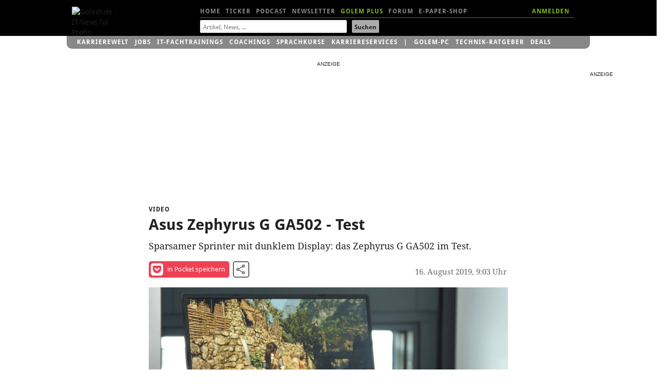

--- FILE ---
content_type: text/html; charset=UTF-8
request_url: https://video.golem.de/pc-hardware/23309/asus-zephyrus-g-ga502-test.html
body_size: 18591
content:
<!DOCTYPE html>
<html lang="de-DE" class="no-js">
<!-- itemtype="http://schema.org/VideoObject" -->

<head>

<meta http-equiv="X-UA-Compatible" content="IE=edge,chrome=1">
<meta http-equiv="Content-Type" content="text/html; charset=UTF-8">
<meta name="viewport" id="metaviewport" content="width=device-width">
<meta name="flattr:id" content="mqr9wn">


<title>Asus Zephyrus G GA502 - Test - Video.Golem.de</title>

<meta name="application-name" content="Golem.de" />
<meta name="msapplication-task" content="name=Homepage;action-uri=https://www.golem.de;icon-uri=https://www.golem.de/favicon.ico" />
<meta name="msapplication-task" content="name=Ticker;action-uri=https://www.golem.de/ticker/;icon-uri=https://www.golem.de/favicon.ico" />
<meta name="msapplication-task" content="name=Facebook;action-uri=https://www.facebook.com/golem;icon-uri=https://www.golem.de/_img/facebook_16.ico" />
<meta name="msapplication-task" content="name=Twitter;action-uri=https://twitter.com/GolemRedaktion;icon-uri=https://www.golem.de/_img/twitter_16.ico" />
                        
<meta name="title" itemprop="name" content="Asus Zephyrus G GA502 - Test" />
<link rel="image_src" itemprop="thumbnailURL" href="https://video.golem.de/teaser/1/1/23309/medium-480-asusrog-snap.jpg" />
<link rel="video_src" itemprop="embedURL" href="https://video.golem.de/amp-iframe.php?fileid=23309" />
<meta name="video_width" content="480" />
<meta name="video_height" content="270" />
<meta name="video_type" content="text/html" />

<meta property="og:type" content="video" />
<meta name="twitter:card" content="player" />
<meta name="twitter:title" property="og:title" content="Asus Zephyrus G GA502 - Test" />
<meta name="twitter:url" property="og:url" content="https://video.golem.de/pc-hardware/23309/asus-zephyrus-g-ga502-test.html" />
<meta name="twitter:image" property="og:image" content="https://video.golem.de/teaser/1/1/23309/medium-480-asusrog-snap.jpg" />
<meta name="twitter:player" property="og:video" content="https://video.golem.de/amp-iframe.php?fileid=23309" />
<meta name="twitter:player:width" property="og:video:width" content="480" />
<meta name="twitter:player:height" property="og:video:height" content="270" />
<meta name="twitter:site" content="@golemredaktion" />
<meta property="og:site_name" content="Golem.de" />
<meta property="og:video:type" content="text/html" />
<meta name="twitter:description" property="og:description" content="Sparsamer Sprinter mit dunklem Display: das Zephyrus G GA502 im Test." />
<meta name="description" itemprop="description" content="Sparsamer Sprinter mit dunklem Display: das Zephyrus G GA502 im Test." />

<meta name="age-de-meta-label" content="age=0 info=video.golem.de/age-de.xml v=1.0 kind=sl area=video.golem.de protocol=all age-issuer=self" />


   <link rel="alternate" type="application/rss+xml" title="Golem.de Top-Videos RSS Feed" href="https://video.golem.de/feeds/top-videos.xml" />
   <link rel="alternate" type="application/rss+xml" title="Golem.de Video RSS Feed" href="https://video.golem.de/feeds/golem.de_video.xml" />

<link href="//cmp-cdn.golem.de" rel="dns-prefetch">
<link href="//cdn.stroeerdigitalgroup.de" rel="dns-prefetch">
<link href="//dmp.theadex.com" rel="dns-prefetch">
<link href="//api.theadex.com" rel="dns-prefetch">
<link href="//cdn-a.yieldlove.com" rel="dns-prefetch">
<link href="//ad.doubleclick.net" rel="dns-prefetch">
<link href="//securepubads.g.doubleclick.net" rel="dns-prefetch">
<link href="//script.ioam.de" rel="dns-prefetch">
<link href="//de.ioam.de" rel="dns-prefetch">
<link href="//account.golem.de" rel="dns-prefetch">
<link href="//cmp-cdn.golem.de" rel="preconnect">
<link href="//cdn.stroeerdigitalgroup.de" rel="preconnect">
<link href="//dmp.theadex.com" rel="preconnect">
<link href="//api.theadex.com" rel="preconnect">
<link href="//cdn-a.yieldlove.com" rel="preconnect">
<link href="//ad.doubleclick.net" rel="preconnect">
<link href="//securepubads.g.doubleclick.net" rel="preconnect">

<link rel="icon" href="//www.golem.de/assets/icons/favicon.ico" sizes="32x32">
<link rel="icon" href="//www.golem.de/assets/icons/icon.svg" type="image/svg+xml">
<link rel="apple-touch-icon" href="//www.golem.de/assets/icons/apple-touch-icon.png">

<link rel="preload" href="/staticrl/fonts/droidsans/DroidSans-Bold.woff2" crossorigin="anonymous" as="font" type="font/woff2">
<link rel="preload" href="/staticrl/fonts/droidserif/DroidSerif.woff2" crossorigin="anonymous" as="font" type="font/woff2">
<link rel="preload" href="/staticrl/fonts/droidsans/DroidSans.woff2" crossorigin="anonymous" as="font" type="font/woff2">
<link rel="preload" href="//www.golem.de/staticrl/fonts/space-grotesk/space-grotesk-latin-wght-normal.woff2" crossorigin="anonymous" as="font" type="font/woff2">
<link rel="preload" href="//www.golem.de/staticrl/fonts/space-grotesk/space-grotesk-latin-ext-wght-normal.woff2" crossorigin="anonymous" as="font" type="font/woff2"><style>
@font-face { font-family: 'Droid Sans'; font-style: normal; font-weight: 700; font-display: swap;
    src: url(/staticrl/fonts/droidsans/DroidSans-Bold.woff2) format('woff2'), url(/staticrl/fonts/droidsans/DroidSans-Bold.woff) format('woff'), url(/staticrl/fonts/droidsans/DroidSans-Bold.ttf) format('truetype');
}
@font-face { font-family: 'Droid Serif'; font-style: normal; font-weight: 400; font-display: swap;
    src: url(/staticrl/fonts/droidserif/DroidSerif.woff2) format('woff2'), url(/staticrl/fonts/droidserif/DroidSerif.woff) format('woff'), url(/staticrl/fonts/droidserif/DroidSerif.ttf) format('truetype');
}
@font-face { font-family: 'Droid Sans'; font-style: normal; font-weight: 400; font-display: swap;
    src: url(/staticrl/fonts/droidsans/DroidSans.woff2) format('woff2'), url(/staticrl/fonts/droidsans/DroidSans.woff) format('woff'), url(/staticrl/fonts/droidsans/DroidSans.ttf) format('truetype');
}
@font-face { font-family: 'Droid Serif'; font-style: italic; font-weight: 400; font-display: swap;
    src: url(/staticrl/fonts/droidserif/DroidSerif-Italic.woff2) format('woff2'), url(/staticrl/fonts/droidserif/DroidSerif-Italic.woff) format('woff'), url(/staticrl/fonts/droidserif/DroidSerif-Italic.ttf) format('truetype');
}
@font-face { font-family: 'Droid Serif'; font-style: normal; font-weight: 700; font-display: swap;
    src: url(/staticrl/fonts/droidserif/DroidSerif-Bold.woff2) format('woff2'), url(/staticrl/fonts/droidserif/DroidSerif-Bold.woff) format('woff'), url(/staticrl/fonts/droidserif/DroidSerif-Bold.ttf) format('truetype');
}
@font-face {
	font-family: 'Space Grotesk';
	font-style: normal;
	font-display: swap;
	font-weight: 300 700;
	src: url("https://www.golem.de/staticrl/fonts/space-grotesk/space-grotesk-latin-wght-normal.woff2") format("woff2-variations");
	unicode-range: U+0000-00FF,U+0131,U+0152-0153,U+02BB-02BC,U+02C6,U+02DA,U+02DC,U+0304,U+0308,U+0329,U+2000-206F,U+20AC,U+2122,U+2191,U+2193,U+2212,U+2215,U+FEFF,U+FFFD;
}
@font-face {
	font-family: 'Space Grotesk';
	font-style: normal;
	font-display: swap;
	font-weight: 300 700;
	src: url("https://www.golem.de/staticrl/fonts/space-grotesk/space-grotesk-latin-ext-wght-normal.woff2") format("woff2-variations");
	unicode-range: U+0100-02BA,U+02BD-02C5,U+02C7-02CC,U+02CE-02D7,U+02DD-02FF,U+0304,U+0308,U+0329,U+1D00-1DBF,U+1E00-1E9F,U+1EF2-1EFF,U+2020,U+20A0-20AB,U+20AD-20C0,U+2113,U+2C60-2C7F,U+A720-A7FF;
}
@font-face {
	font-family: 'Space Mono';
	font-style: normal;
	font-display: swap;
	font-weight: 400;
	src: url("https://www.golem.de/staticrl/fonts/space-mono/space-mono-latin-ext-400-normal.woff2") format("woff2"),
		 url("https://www.golem.de/staticrl/fonts/space-mono/space-mono-latin-ext-400-normal.woff") format("woff");
	unicode-range: U+0100-02AF,U+0304,U+0308,U+0329,U+1E00-1E9F,U+1EF2-1EFF,U+2020,U+20A0-20AB,U+20AD-20C0,U+2113,U+2C60-2C7F,U+A720-A7FF;
}
@font-face {
	font-family: 'Space Mono';
	font-style: normal;
	font-display: swap;
	font-weight: 400;
	src: url("https://www.golem.de/staticrl/fonts/space-mono/space-mono-latin-400-normal.woff2") format("woff2"),
		 url("https://www.golem.de/staticrl/fonts/space-mono/space-mono-latin-400-normal.woff") format("woff");
	unicode-range: U+0000-00FF,U+0131,U+0152-0153,U+02BB-02BC,U+02C6,U+02DA,U+02DC,U+0304,U+0308,U+0329,U+2000-206F,U+2074,U+20AC,U+2122,U+2191,U+2193,U+2212,U+2215,U+FEFF,U+FFFD;
}
@font-face {
	font-family: 'Space Mono';
	font-style: normal;
	font-display: swap;
	font-weight: 700;
	src: url("https://www.golem.de/staticrl/fonts/space-mono/space-mono-latin-ext-700-normal.woff2") format("woff2"),
		 url("https://www.golem.de/staticrl/fonts/space-mono/space-mono-latin-ext-700-normal.woff") format("woff");
	unicode-range: U+0100-02AF,U+0304,U+0308,U+0329,U+1E00-1E9F,U+1EF2-1EFF,U+2020,U+20A0-20AB,U+20AD-20C0,U+2113,U+2C60-2C7F,U+A720-A7FF;
}
@font-face {
	font-family: 'Space Mono';
	font-style: normal;
	font-display: swap;
	font-weight: 700;
	src: url("https://www.golem.de/staticrl/fonts/space-mono/space-mono-latin-700-normal.woff2") format("woff2"),
		 url("https://www.golem.de/staticrl/fonts/space-mono/space-mono-latin-700-normal.woff") format("woff");
	unicode-range: U+0000-00FF,U+0131,U+0152-0153,U+02BB-02BC,U+02C6,U+02DA,U+02DC,U+0304,U+0308,U+0329,U+2000-206F,U+2074,U+20AC,U+2122,U+2191,U+2193,U+2212,U+2215,U+FEFF,U+FFFD;
}</style>

<link rel="stylesheet" href="/staticrl/styles/golem_main_198-min.css" type="text/css">
<link rel="stylesheet" href="/staticrl/builds/aml/aml-18.css" type="text/css">
<style>
    @media print { .logo-screen { display: none; } }
</style>

<script type="text/javascript">
<!--
(function(h){h.className = h.className.replace('no-js', 'js');})(document.documentElement);
var Golem = Golem||{};
Golem.headstart = new Date() * 1;
var _gcpx = _gcpx || [];
const dataLayer = [];
window.dataLayer = dataLayer;
//-->
</script>
<!--[if lt IE 9]>
  <script src="/staticrl/scripts/external/modernizr.custom-2.6.2.min.js"></script>
<![endif]-->

<script type="text/javascript">
    !function () { var e = function () { var e, t = "__tcfapiLocator", a = [], n = window; for (; n;) { try { if (n.frames[t]) { e = n; break } } catch (e) { } if (n === window.top) break; n = n.parent } e || (!function e() { var a = n.document, r = !!n.frames[t]; if (!r) if (a.body) { var i = a.createElement("iframe"); i.style.cssText = "display:none", i.name = t, a.body.appendChild(i) } else setTimeout(e, 5); return !r }(), n.__tcfapi = function () { for (var e, t = arguments.length, n = new Array(t), r = 0; r < t; r++)n[r] = arguments[r]; if (!n.length) return a; if ("setGdprApplies" === n[0]) n.length > 3 && 2 === parseInt(n[1], 10) && "boolean" == typeof n[3] && (e = n[3], "function" == typeof n[2] && n[2]("set", !0)); else if ("ping" === n[0]) { var i = { gdprApplies: e, cmpLoaded: !1, cmpStatus: "stub" }; "function" == typeof n[2] && n[2](i) } else a.push(n) }, n.addEventListener("message", (function (e) { var t = "string" == typeof e.data, a = {}; try { a = t ? JSON.parse(e.data) : e.data } catch (e) { } var n = a.__tcfapiCall; n && window.__tcfapi(n.command, n.version, (function (a, r) { var i = { __tcfapiReturn: { returnValue: a, success: r, callId: n.callId } }; t && (i = JSON.stringify(i)), e.source.postMessage(i, "*") }), n.parameter) }), !1)) }; "undefined" != typeof module ? module.exports = e : e() }();
</script><script type="text/javascript">
(function(){
    var spConfig = {"accountId":245,"propertyId":5798,"baseEndpoint":"https:\/\/cmp-cdn.golem.de","wrapperScript":"\/wrapperMessagingWithoutDetection.js", targetingParams: { viewclass: "silent" }, events: { onConsentReady: function (consentUUID, euconsent) { var e = new CustomEvent("tcfConsentReady"); document.dispatchEvent(e); } }};
    if (spConfig.hasOwnProperty('baseEndpoint')) { window._sp_ = { config: spConfig }; }
})();
</script><script type="text/javascript">
    if (typeof window._sp_ !== "undefined" && typeof window._sp_.config !== "undefined" && window._sp_.config.hasOwnProperty('baseEndpoint')) {
        (function(src){var s=document.createElement('script');s.src=src;document.getElementsByTagName('head')[0].appendChild(s);})(window._sp_.config.baseEndpoint + window._sp_.config.wrapperScript);
    } else {
        setTimeout(function(){var e = new CustomEvent("tcfConsentReady"); document.dispatchEvent(e);}, 10);
    }
</script>




<style type="text/css">
    #iqadtile3,#iqadtile4,#iqadtile5,#iqadtile8,#iqadtile9,#iqadtile16 { min-height: 260px; }
    #iqadtile3 { margin-bottom: 20px; }
    #iqadtile4,#iqadtile16 { margin-top: 10px; margin-bottom: 10px; }
    #sdgSlotHull-banner, #sdgSlotHull-banner2, #sdgSlotHull-banner3 { position:sticky !important; top:60px !important; }
</style>
<script type="text/javascript"><!--
if(!Golem.Ad) {
    Golem.Ad = {};
}
var _gafccsi = _gafccsi || [];
//-->
</script>



<script type="text/javascript">
if(Golem) {
	Golem.pcvclass='desktop';
}
</script>

<style type="text/css">

.list-videos li {
    padding: 0; /* rebrush */
	position: relative;
    margin-top: 10px;
}
.golem-without-filtertitle li:first-child {
	border-top:0;
}
.list-videos li img {
    height: auto;
    width: 100%;
    max-height: 169px;
	position: absolute;
	left: 0;
}
.list-videos .cluster-header {
	padding-top: 0;
	margin-top: 180px;
}
.list-videos li p {
	padding-bottom: 20px;
}
#hn1-video { color:#fff !important }
#hn2-top { color:#888 !important }

/* plus kicker container */
#related li.golemplus .head1 /* related articles */
{
  position: relative;
  padding-left: 25px;
  display: inline; /* break word below icon */
}
/* plus before kicker */
#related li.golemplus .head1:before /* related articles */
{
  content: ' ';
  display: inline-block;
  background-image: url(/staticrl/images/plus/logo_gplus_opt.svg);
  background-repeat: no-repeat;
  background-size: contain;
  position: absolute;
  width: 20px;
  height: 15px;
  margin-left: -25px;
  top: -1px;
}

</style>
</head>
<body class="article">

<script type="text/javascript">
<!--
var IVW = "";
//-->
</script>
<!-- begin ad tag (init) -->
<script src="https://cdn.stroeerdigitalgroup.de/metatag/live/ctc_golem/metaTag.min.js" type="text/javascript"></script>
<script type="text/javascript">
if (typeof SDG !== 'undefined') {
    SDG.Publisher.setZone('Video-Detail');
    SDG.Publisher.addKeywords(['video']);

    SDG.Publisher.registerSlot('sky','skyscraper').load();
    SDG.Publisher.registerSlot('banner','iqadtile3').load();
    SDG.Publisher.registerSlot('rectangle','iqadtile8').load();
    SDG.Publisher.finalizeSlots();
    SDG.Publisher.registerSlot('banner2','iqadtile4').load();
    SDG.Publisher.registerSlot('rectangle2','iqadtile9').load();
    SDG.Publisher.registerSlot('banner3','iqadtile5').load();
    SDG.Publisher.registerSlot('pubperform','iqadtile16').load();
}
var _golem_html5ads_enable = true;
</script>
<!-- end ad tag (init) -->


<div id="bannerTopWrapper">
<div class="iqdSiteAlign">
<div id="superbanner"></div><!-- #superbanner -->
<div id="skyscraper"></div><!-- #skyscraper -->
</div>
</div>


<div id="header-wrapper" class="header-wrapper">
<header id="header" class="iq-site-header lg-header">
    <div class="dh1" style="left:0;width:100px;">
        <a href="https://www.golem.de/">
        <img class="logo-screen" alt="Golem.de - IT-News f&uuml;r Profis" width="88" height="44" src="https://www.golem.de/staticrl/images/Golem-Logo-white.svg" />
        <img class="logo-print" alt="Golem.de - IT-News f&uuml;r Profis" width="88" height="44" src="https://www.golem.de/staticrl/images/Golem-Logo-black.svg" />
        </a>
    </div>
    <nav id="header-nav-1">
      <div class="implied">Navigation</div>
      <ul>
        <li><a id="hn1-home" href="https://www.golem.de/">Home</a></li>
        <li><a id="hn1-ticker" href="https://www.golem.de/ticker/">Ticker</a></li>
        <!-- li><a id="hn1-video" href="https://video.golem.de/">Videos</a></li -->
        <li><a id="hn1-audio" href="https://www.golem.de/specials/golempodcast/">Podcast</a></li>
        <li><a id="hn1-nl" href="https://www.golem.de/microsite/newsletter/index.html">Newsletter</a></li>
        <li><a id="hn1-golemplus" href="https://www.golem.de/specials/golemplus/" style="color:#7fb71e">Golem Plus</a></li>
        <li><a id="hn1-forum" href="https://forum.golem.de/" rel="nofollow">Forum</a></li>
        <li><a id="hn1-epaper" href="https://service.golem.de/products/shop" rel="nofollow">E-Paper-Shop</a></li>
      </ul>
      <div class="hn1-login-wrapper">
        <a id="hn1-login" href="https://account.golem.de/user/login" rel="nofollow">ANMELDEN</a>
      </div>

    </nav><!-- #header-nav-1 -->
    <nav id="header-nav-2">
      <form method="get" action="https://suche.golem.de/search.php" name="su">
  <input type="hidden" name="l" value="10">
  <fieldset class="search-fieldset">
    <label class="implied" for="search-text">Suchbegriffe:</label>
    <span class="inputText">
            <input id="search-text" placeholder="Artikel, News, ..." type="text" name="q" value="" tabindex="1">
        </span>
    <span class="inputSubmit">
            <input id="search-submit" type="submit" value="Suchen" tabindex="2">
        </span>
  </fieldset>
</form>
    </nav><!-- #header-nav-2 -->

</header><!-- #header -->
<div id="small-header" class="small-header" style="display: none; height: 70px;">
  <a href="https://www.golem.de/" class="small-header-logo">
    <img alt="Golem.de - IT-News f�r Profis" width="66" height="34" src="https://www.golem.de/staticrl/images/Golem-Logo-white.svg" />
  </a>
  <nav id="small-header-nav-1">
    <ul>
      <li><a id="hn1-home" href="https://www.golem.de/">Home</a></li>
      <li><a id="hn1-ticker" href="https://www.golem.de/ticker/">Ticker</a></li>
      <!-- li><a id="hn1-video" href="https://video.golem.de/">Videos</a></li -->
      <li><a id="hn1-audio" href="https://www.golem.de/specials/golempodcast/">Podcast</a></li>
      <li><a id="hn1-nl" href="https://www.golem.de/microsite/newsletter/index.html">Newsletter</a></li>
      <li><a id="hn1-golemplus" href="https://www.golem.de/specials/golemplus/" style="color:#7fb71e">Golem Plus</a></li>
      <li><a id="hn1-forum" href="https://forum.golem.de/" rel="nofollow">Forum</a></li>
      <li><a id="hn1-epaper" href="https://service.golem.de/products/shop" rel="nofollow">E-Paper-Shop</a></li>
    </ul>
  </nav>
  <nav id="small-header-nav-2">
    <a class="link-search" rel="search" onclick="toggleSearch()">
      <svg width="24" height="24" viewBox="0 0 24 24">
        <title>Suche</title>
        <path fill="currentColor"
              d="M9.516 14.016q1.875 0 3.188-1.313t1.313-3.188-1.313-3.188-3.188-1.313-3.188 1.313-1.313 3.188 1.313 3.188 3.188 1.313zm6 0l4.969 4.969-1.5 1.5-4.969-4.969v-.797l-.281-.281q-1.781 1.547-4.219 1.547-2.719 0-4.617-1.875t-1.898-4.594 1.898-4.617 4.617-1.898 4.594 1.898 1.875 4.617q0 2.438-1.547 4.219l.281.281h.797z"></path>
      </svg>
    </a>
    <a class="link-account" id="accountIcon" href="https://account.golem.de/user/login">
      <svg width="24" height="24" viewBox="0 0 24 24">
        <title>Account</title>
        <path fill="currentColor"
              d="M12 14.016q2.531 0 5.273 1.102t2.742 2.883v2.016h-16.031v-2.016q0-1.781 2.742-2.883t5.273-1.102zm0-2.016q-1.641 0-2.813-1.172t-1.172-2.813 1.172-2.836 2.813-1.195 2.813 1.195 1.172 2.836-1.172 2.813-2.813 1.172z"></path>
      </svg>
    </a>
  </nav>

    <div class="form search-form" rel="search" id="search-form" style="display: none;">
    <fieldset class="form-switch">
        <legend>Suche nach:</legend>
        <ol class="form-switch-options">
            <li><input type="radio" value="" name="search-options" id="form_option1" checked=""><label for="form_option1">Artikel</label></li>
            <li><input type="radio" value="" name="search-options" id="form_option2"><label for="form_option2">Preis</label></li>
            <li><input type="radio" value="" name="search-options" id="form_option3"><label for="form_option3">Job</label></li>
        </ol>
    </fieldset>
    <form class="form-option form_option1" method="get" action="https://suche.golem.de/search.php">
        <div role="group" class="form-wrapper">
            <label class="implied" for="search-article">Artikel suchen:</label>
            <input id="search-article" class="search-text" placeholder="Artikel finden" type="text" name="q" value="">
            <input class="search-submit" type="submit" value="Absenden">
        </div>
    </form>
    <form class="form-option form_option2" method="get" action="https://preisvergleich.golem.de/" style="display: none">
        <div role="group" class="form-wrapper">
            <label class="implied" for="search-price">Preis suchen:</label>
            <input id="search-price" class="search-text" placeholder="Produkt finden" type="text" name="fs" value="">
            <input class="search-submit" type="submit" value="Absenden">
        </div>
    </form>
    <form class="form-option form_option3" method="post" action="https://jobs.golem.de/suchergebnis" style="display: none">
        <div role="group" class="form-wrapper">
            <label class="implied" for="search-job">Job suchen:</label>
            <input id="search-job" class="search-text" placeholder="Job finden" type="text" name="jsjn" value="">
            <input class="search-submit" type="submit" value="Absenden">
        </div>
    </form>
</div></div>
<div id="gservices">
    <ul id="gservnav">
        <li class="gservitem"><a href="https://karrierewelt.golem.de/" target="_blank" style="display: inline-block;">Karrierewelt</a><div class="service-menu"><ul><li><a href="https://karrierewelt.golem.de/collections/alle-kurse" target="_blank">IT-Fachtrainings</a></li><li><a href="https://karrierewelt.golem.de/collections/coaching" target="_blank">Coachings</a></li><li><a href="https://jobs.golem.de/" target="_blank">Jobs</a></li><li><a href="https://karrierewelt.golem.de/blogs/karriere-ratgeber" target="_blank">Karriere-Ratgeber</a></li><li><a href="https://karrierewelt.golem.de/pages/it-weiterbildung-fur-unternehmen" target="_blank">F&uuml;r Unternehmen</a></li><li><a href="https://karrierewelt.golem.de/pages/mitarbeiter-pc-programm" target="_blank">Mitarbeiter-PC-Programm</a></li></ul></div></li>
<li class="gservitem"><a href="https://jobs.golem.de/" target="_blank" style="display: inline-block;">Jobs</a><div class="service-menu"><ul><li><a href="https://jobs.golem.de/" target="_blank">Aktuelle IT-Jobs</a></li><li><a href="https://jobs.golem.de/products" target="_blank">Jobanzeige schalten</a></li><li><a href="https://karrierewelt.golem.de/pages/projekte-fur-freelancer" target="_blank">Projektsuche f&uuml;r Freelancer</a></li><li><a href="https://karrierewelt.golem.de/pages/muster-vorlagen-bewerbung-2-go" target="_blank">Die perfekte Bewerbung</a></li><li><a href="https://karrierewelt.golem.de/pages/fernstudium-anbieter-vergleich-it-master-it-bachelor" target="_blank">IT-Fernstudium im Vergleich</a></li><li><a href="https://karrierewelt.golem.de/pages/recruiting-fur-unternehmen" target="_blank">Employer Branding mit Golem</a></li></ul></div></li>
<li class="gservitem"><a href="https://karrierewelt.golem.de/collections/alle-kurse" target="_blank" style="display: inline-block;">IT-Fachtrainings</a><div class="service-menu"><ul><li><a href="https://karrierewelt.golem.de/collections/alle-kurse" target="_blank">Alle virtuellen Kurse anzeigen</a></li><li><a href="https://karrierewelt.golem.de/collections/die-neuesten-kurse-und-workshops" target="_blank">Neue virtuelle Kurse</a></li><li><a href="https://karrierewelt.golem.de/pages/golem-karrierewelt-it-fachseminare-workshops-fur-unternehmen/" target="_blank">Kurse f&uuml;r Unternehmen</a></li><li><a href="https://karrierewelt.golem.de/collections/fachliche-e-learning-kurse" target="_blank">E-Learning Kurse</a></li><li><a href="https://karrierewelt.golem.de/collections/angebote" target="_blank">Angebote und Sonderaktionen</a></li><li><a href="https://karrierewelt.golem.de/pages/ihr-kontakt-zur-golem-karrierewelt" target="_blank">Kontakt</a></li></ul></div></li>
<li class="gservitem"><a href="https://karrierewelt.golem.de/pages/coaching-fuer-deine-it-karriere" target="_blank" style="display: inline-block;">Coachings</a><div class="service-menu"><ul><li><a href="https://karrierewelt.golem.de/collections/coaching" target="_blank">Alle Coachings anzeigen</a></li><li><a href="https://karrierewelt.golem.de/products/60-minuten-shifoo-coaching-einzeltraining" target="_blank">Individuelles Einzelcoaching</a></li><li><a href="https://karrierewelt.golem.de/collections/fuehrung-verantwortung" target="_blank">F&uuml;hrung &amp; Verantwortung</a></li><li><a href="https://karrierewelt.golem.de/collections/selbststaendigkeit-freelancing" target="_blank">Selbstst&auml;ndigkeit &amp; Freelancing</a></li><li><a href="https://karrierewelt.golem.de/collections/kommunikation-kultur" target="_blank">Kommunikation & Kultur</a></li><li><a href="https://karrierewelt.golem.de/collections/e-learning-kurse-zur-persoenlichen-weiterentwicklung" target="_blank">E-Learning Kurse</a></li></ul></div></li>
<li class="gservitem"><a href="https://karrierewelt.golem.de/pages/e-learning-sprachkurse-mit-gymglish/" target="_blank" style="display: inline-block;">Sprachkurse</a><div class="service-menu"><ul><li><a href="https://karrierewelt.golem.de/pages/englisch-lernen" target="_blank">Englisch</a></li><li><a href="https://karrierewelt.golem.de/pages/italienisch-lernen/" target="_blank">Italienisch</a></li><li><a href="https://karrierewelt.golem.de/pages/franzosisch-lernen/" target="_blank">Franz&ouml;sisch</a></li><li><a href="https://karrierewelt.golem.de/pages/spanisch-lernen/" target="_blank">Spanisch</a></li><li><a href="https://karrierewelt.golem.de/pages/deutsch-als-fremdsprache/" target="_blank">Deutsch als Fremdsprache</a></li></ul></div></li>
<li class="gservitem"><a href="https://karrierewelt.golem.de/pages/karriereservices-in-der-golem-karrierewelt" target="_blank" style="display: inline-block;">Karriereservices</a><div class="service-menu"><ul><li><a href="https://karrierewelt.golem.de/pages/gehaltscheck/" target="_blank">Gehaltscheck</a></li><li><a href="https://karrierewelt.golem.de/pages/brutto-netto-rechner" target="_blank">Brutto-Netto-Rechner</a></li><li><a href="https://karrierewelt.golem.de/blogs/karriere-ratgeber/tagged/gehalt/" target="_blank">Aktuelle News zum Thema Gehalt</a></li><li><a href="https://karrierewelt.golem.de/blogs/karriere-ratgeber" target="_blank">IT-Karriere-Ratgeber</a></li><li><a href="https://karrierewelt.golem.de/blogs/karrierelexikon" target="_blank">Karrierelexikon</a></li><li><a href="https://karrierewelt.golem.de/blogs/jobprofile-einfach-erklaert" target="_blank">Jobprofile einfach erkl&auml;rt</a></li></ul></div></li>
<li class="gservitem list-divider"><a href="https://pc.golem.de/" target="_blank" style="display: inline-block;">Golem-PC</a><div class="service-menu"><ul><li><a href="https://pc.golem.de/" target="_blank">Modell&uuml;bersicht</a></li><li><a href="https://www.awin1.com/cread.php?awinmid=29783&amp;awinaffid=686261&amp;clickref=Budget+LP&amp;ued=https%3A%2F%2Fwww.systemtreff.de%2FGolem-Budget-AMD-Ryzen-5-9600X-32GB-DDR5-AMD-RX-9060-XT-8GB-1TB-4052" target="_blank">Budget</a></li><li><a href="https://www.awin1.com/cread.php?awinmid=29783&amp;awinaffid=686261&amp;clickref=Basic+LP&amp;ued=https%3A%2F%2Fwww.systemtreff.de%2FGolem-Basic-Intel-Core-Ultra-5-245KF-32GB-DDR5-GeForce-RTX-5060-Ti-8GB-1TB-4051" target="_blank">Basic</a></li><li><a href="https://www.awin1.com/cread.php?awinmid=29783&amp;awinaffid=686261&amp;clickref=Allround+LP&amp;ued=https%3A%2F%2Fwww.systemtreff.de%2FGolem-Allround-AMD-Ryzen-5-9500F-6x-38GHz-32GB-DDR5-GeForce-RTX-5070-12GB-1TB-4053" target="_blank">Allround</a></li><li><a href="https://www.awin1.com/cread.php?awinmid=29783&amp;awinaffid=686261&amp;clickref=Performance+LP&amp;ued=https%3A%2F%2Fwww.systemtreff.de%2FGolem-Performance-AMD-Ryzen-7-9700X-32GB-DDR5-AMD-RX-9070-XT-16GB-2TB-4055" target="_blank">Performance</a></li><li><a href="https://www.awin1.com/cread.php?awinmid=29783&amp;awinaffid=686261&amp;clickref=Advanced+AMD+LP&amp;ued=https%3A%2F%2Fwww.systemtreff.de%2FGolem-Advanced-AMD-AMD-Ryzen-7-7800X3D-32GB-DDR5-GeForce-RTX-5070-TI-16GB-2TB-4056" target="_blank">Advanced AMD</a></li><li><a href="https://www.awin1.com/cread.php?awinmid=29783&amp;awinaffid=686261&amp;clickref=Advanced+Intel+LP&amp;ued=https%3A%2F%2Fwww.systemtreff.de%2FGolem-Advanced-Intel-Intel-Core-Ultra-7-265KF-32GB-DDR5-GeForce-RTX-5070-TI-16GB-2TB-4054" target="_blank">Advanced Intel</a></li><li><a href="https://www.awin1.com/cread.php?awinmid=29783&amp;awinaffid=686261&amp;clickref=Enthusiast+LP&amp;ued=https%3A%2F%2Fwww.systemtreff.de%2FGolem-Enthusiast-AMD-Ryzen-7-9800X3D-32GB-DDR5-GeForce-RTX-5080-16GB-2TB-4057" target="_blank">Enthusiast</a></li><li><a href="https://www.awin1.com/cread.php?awinmid=29783&amp;awinaffid=686261&amp;clickref=Ultra+LP&amp;ued=https%3A%2F%2Fwww.systemtreff.de%2FGolem-Ultra-Intel-Core-Ultra-9-285K-64GB-DDR5-GeForce-RTX-5090-32GB-2TB-2TB-4059" target="_blank">Ultra</a></li><li><a href="https://www.awin1.com/cread.php?awinmid=29783&amp;awinaffid=686261&amp;clickref=Xtreme+LP&amp;ued=https%3A%2F%2Fwww.systemtreff.de%2FGolem-Xtreme-AMD-Ryzen-9-9950X-64GB-DDR5-GeForce-RTX-5090-32GB-4TB-2TB-4060" target="_blank">Xtreme</a></li><li><a href="https://www.awin1.com/cread.php?awinmid=29783&amp;awinaffid=686261&amp;clickref=Ultimate+LP&amp;ued=https%3A%2F%2Fwww.systemtreff.de%2FGolem-Ultimate-AMD-Ryzen-9-9950X3D-64GB-DDR5-GeForce-RTX-5090-32GB-2TB-2TB-4058" target="_blank">Ultimate</a></li></ul></div></li>
<li class="gservitem"><a href="https://ratgeber.golem.de/" target="_blank" style="display: inline-block;">Technik-Ratgeber</a></li>
<li class="gservitem"><a href="https://www.golem.de/specials/deals/" target="_blank" style="display: inline-block;">Deals</a><div class="service-menu"><ul><li><a href="https://www.golem.de/specials/deals/" target="_blank">Deals</a></li><li><a href="https://www.golem.de/phitshp.php" target="_blank">Top-Angebote</a></li><li><a href="https://preisvergleich.golem.de/" target="_blank">Preisvergleich</a></li></ul></div></li>
    </ul>
</div>
</div>


<div id="grandwrapper" class="golem-zo-grandwrapper iq-site-wrapper">

    <div id="screen" style="padding-bottom:20px;">


<!-- begin ad tag (tile=3) -->
<div id="iqadtile3" style="float:none;"></div>
<!-- end ad tag (tile=3) -->



<div class="g g6">

<article>

<header class="cluster-header">
<h1>
    <span class="dh2 head1">Video</span><span class="implied">: </span>
    <span class="dh1 head5">Asus Zephyrus G GA502 - Test</span>
</h1>
<p>Sparsamer Sprinter mit dunklem Display: das Zephyrus G GA502 im Test.</p>

<script type="text/javascript">

    if(!_onSocialClick) {
        var _onSocialClick = function(type, mode, sn, aid) {
            var m = 'button';
            switch(mode) {
                case 'bottom': m = m + 'low' + '/' + sn; break;
                case 'modal': m = m + 'modal' + '/' + sn; break;
                case 'sidebar': m = m + '/' + sn; break;
            }
            _gcpx.push(['ev', 'd', m]); /* desktop event */
            return true;
        };
    }

</script>

    <!-- modifier class attribute for desktop view mode -->

<ul class="social-tools social-tools--inverted">
    <li class="share-item">
        <a href="https://getpocket.com/save?url=https%3A%2F%2Fvideo.golem.de%2Fpc-hardware%2F23309%2Fasus-zephyrus-g-ga502-test.html" target="_blank" onclick="_onSocialClick('desktop', 'vsidebar', 'pocket', '');" rel="nofollow" class="share-pocket">
            <svg width="24" height="24" viewBox="0 0 224 224" xmlns="http://www.w3.org/2000/svg">
                <path d="m196.7 19.3h-168.6c-11 0-20.1 8.5-20.1 19.4v62.4c0 56.6 46.8 103.6 104.4 103.6 57.2 0 103.6-47 103.6-103.6v-62.4c0-11-8.7-19.4-19.3-19.4zm-25.3 77.4-49.6 46.7c-2.6 2.9-6.5 4.1-9.5 4.1-3.7 0-7.3-1.1-10.2-4.1l-48.8-46.7c-5.2-5.4-5.8-14.6 0-20.4 5.4-5.2 14.6-5.8 20.1 0l39 37.5 39.8-37.5c5.2-5.8 14.3-5.2 19.3 0 5.1 5.7 5.1 14.9-.1 20.4z"
                      fill="#ef4154" />
                <path d="m171.4 96.7-49.6 46.7c-2.6 2.9-6.5 4.1-9.5 4.1-3.7 0-7.3-1.1-10.2-4.1l-48.8-46.7c-5.2-5.4-5.8-14.6 0-20.4 5.4-5.2 14.6-5.8 20.1 0l39 37.5 39.8-37.5c5.2-5.8 14.3-5.2 19.3 0 5.1 5.7 5.1 14.9-.1 20.4z"
                      fill="#fff" />
            </svg>
            in Pocket speichern
        </a>
    </li>
    <li class="share-item">
        <button class="share-share" type="button" data-a11y-dialog-show="sharing-modal" >
            <svg xmlns="http://www.w3.org/2000/svg" width="24" height="24" viewBox="0 0 24 24">
                <path
                        d="M18 16.08c-.76 0-1.44.3-1.96.77L8.91 12.7c.05-.23.09-.46.09-.7s-.04-.47-.09-.7l7.05-4.11A2.99 2.99 0 0021 5a3 3 0 10-5.91.7L8.04 9.81A2.99 2.99 0 003 12a3 3 0 005.04 2.19l7.12 4.16A2.92 2.92 0 1018 16.08zM18 4c.55 0 1 .45 1 1s-.45 1-1 1-1-.45-1-1 .45-1 1-1zM6 13c-.55 0-1-.45-1-1s.45-1 1-1 1 .45 1 1-.45 1-1 1zm12 7.02c-.55 0-1-.45-1-1s.45-1 1-1 1 .45 1 1-.45 1-1 1z" />
            </svg>
            Video teilen
        </button>
    </li>
</ul>

<div class="authors"><span class="authors__type implied">Video</span><span class="implied"> ver&ouml;ffentlicht am </span><time class="authors__pubdate" datetime="2019-08-16T09:03:00">16. August 2019, 9:03 Uhr</time></div>

    <figure class="hero">
                <div id="gvideo_23309" class="gvideofig" style="min-height:394px; background:url('https://video.golem.de/teaser/1/1/23309/thumb-high-1000/asusrog-snap.jpg'); background-repeat:no-repeat; background-size:contain;"></div>
                

<script type="text/javascript">

<!--
    var grmppath = "/staticrl/scripts/radiant/9.15.6/",
      grmpfuncs = {},
      waitOnEventBits = 15, // expect 4 events (vstore, call and 2 loadScript)
      grmpinit = function (readyBit = 1) {
        waitOnEventBits &= ~readyBit;
        if (waitOnEventBits>0) return false;
        $(document).ready(function() {
          for (var fa in grmpfuncs) {
            if (grmpfuncs.hasOwnProperty(fa)) {
              grmpfuncs[fa]();
            }
          }
        });
      },
      loadScript = function (src, callback) {
        var s = document.createElement('script'),
          r = false,
          t = document.getElementsByTagName('script')[0];
        s.type = 'text/javascript'; s.src = src; s.async = true;
        s.onload = s.onreadystatechange = function () {
          if (!r && (!this.readyState || /loaded|complete/.test(this.readyState))) {
            r = true;
            callback();
          }
        };
        t.parentNode.insertBefore(s, t);
      },
      grmpload = function () {
        grmpinit();
      };
loadScript("/staticrl/scripts/radiant/rmp-rl_198-min.js", () => { grmpinit(4); });
loadScript(grmppath + "dist/rmp.min.js", () => { grmpinit(8); });
//-->

</script>


<script type="text/javascript">
<!--
grmpfuncs.rmpPlayer23309 = function () {
    var vnode=document.getElementById("gvideo_23309");
    if(typeof vnode !== "undefined" && vnode !== null){
        vnode.innerHTML='<div id="rmpPlayer23309"></div>';
        var nvb = new SwfVideo("","rmpPlayer23309video","700","394","9","#000000");
        nvb.addVariables({
            id: "23309", qual: "medium", view: "d", grmppath: grmppath,
            maxqual: "high", related: 1,
            autoPl: "false", playtime: "140.885", kwhtml5: "video,prerollDesktop",
            image_src: 'https://video.golem.de/teaser/1/1/23309/thumb-high-1000/asusrog-snap.jpg',
            title: 'Asus Zephyrus G GA502 - Test'
        });
                nvb.write('rmpPlayer23309');
    }
};
//-->
</script>
        <figcaption>
            <span class="big-image-sub">
                Asus Zephyrus G GA502 - Test
                    </span>
        </figcaption>
    </figure>

</header>


<div class="formatted">
        <div style="width:300px; float:right; margin-right: -150px; margin-left: 20px;">
        
<!-- begin ad tag (tile=8) -->
<div id="iqadtile8" style="margin-bottom: 20px;"></div>
<!-- end ad tag (tile=8) -->

    </div>
    
<p>Das Zephyrus G GA502 von Asus ist in vieler Hinsicht ein ungew&ouml;hnliches Gaming-Notebook. Noch nie konnten wir in dieser Kategorie eine so hohe Akkulaufzeit feststellen. Mehr als 9:30 Stunden h&auml;lt das Ger&auml;t im Powermark-Benchmark durch. Beim Netflix-Dauerlauf geht es nach 3:50 Stunden aus. Das Notebook auf Reisen mitzunehmen, ist daher kein Irrsinn, sondern vielmehr eine M&ouml;glichkeit.

 </p>
<p>&Uuml;berrascht sind wir auch vom Ryzen 7 3750H, der im Asus-Notebook steckt. Der schl&auml;gt sich mit seinen vier Kernen, acht Threads und vom Hersteller eingestellten 20 Watt Leistungsbudget ordentlich: Wir messen in Cinebench R15 782 Punkte. Im Cinebench R20 sind es 1.693 Punkte. Damit liegt der Chip weit vor Intels 15-Watt-Modell Core i7-8565U und etwa 20 Prozent hinter dem 45-Watt-Chip Core i7 9750H.</p>
<p> 
In Spielen erreicht der Zen+-Chip im Verbund mit der Nvidia Geforce GTX 1660 Ti Max-Q solide Werte. Wir m&uuml;ssen allerdings die Grafikdetails meist eine Stufe herunterschrauben. In Tomb Raider messen wir 45, in The Division 2 55 fps. Besser sieht es in weniger anspruchsvollen Titeln wie Mordhau und CS:GO aus: Hier sind bei hohen Details noch 82, beziehungsweise 85 fps m&ouml;glich.</p>
<p> 
Einen entscheidenden Schwachpunkt hat unser Testmuster: Das Display leuchtet gerade einmal mit 232 cd/m&sup2; und ist kaum blickwinkelstabil. Das nervt, wenn wir unterwegs eine Runde spielen oder schreiben wollen und wirkt der grandiosen Akkulaufzeit entgegen - schade.

 </p>
<p>Unser Testmuster hat zudem nur 8 GByte RAM verbaut. Bei anspruchsvolleren Spielen oder wenn wir das Notebook f&uuml;r Bildbearbeitung verwenden wollen, sollten wir einen weiteren Riegel dazukaufen. Zum Gl&uuml;ck l&auml;sst sich dieser einfach nachr&uuml;sten. Das m&uuml;ssen wir bei der ausreichend gro&szlig;en 512-GByte-SSD von Intel nicht unbedingt machen.</p>
<p> 
F&uuml;r 1.150 Euro ist das Zephyrus G GA502 kein Rekordbrecher in Sachen Leistung, aber definitiv eine sehr kluge Entscheidung f&uuml;r Gamer, die zu Hause sowieso einen Gaming-Desktop verwenden und unterwegs trotzdem spielen m&ouml;chten - und das, ohne die Geldb&ouml;rse zu &uuml;berfordern. Auf die LAN-Party sollte aber ein externer Monitor mitgebracht werden.
</p>

    
<!-- begin ad tag (tile=4) -->
<div style="width:1000px; margin: 16px -150px; clear:both;">
<div id="iqadtile4"></div>
</div>
<!-- end ad tag (tile=4) -->

    </div>



<div class="tags">
    <h3 class="tags__title">
        <a href="https://www.golem.de/specials/" class="">Themenseiten:</a>
    </h3>
    <ul class="tags__list">
        <li>
            <a href="https://www.golem.de/specials/amd/" title="AMD" class="lm">AMD</a>
        </li>
        <li>
            <a href="https://www.golem.de/specials/asus/" title="Asus" class="lm">Asus</a>
        </li>
        <li>
            <a href="https://www.golem.de/specials/computer/" title="Computer" class="lm">Computer</a>
        </li>
        <li>
            <a href="https://www.golem.de/specials/mobil/" title="Mobil" class="lm">Mobil</a>
        </li>
        <li>
            <a href="https://www.golem.de/specials/notebook/" title="Notebook" class="lm">Notebook</a>
        </li>
        <li>
            <a href="https://www.golem.de/specials/nvidia/" title="Nvidia" class="lm">Nvidia</a>
        </li>
        <li>
            <a href="https://www.golem.de/specials/nvidia-turing/" title="Nvidia Turing" class="lm">Nvidia Turing</a>
        </li>
        <li>
            <a href="https://www.golem.de/specials/pc-und-notebooks/" title="PC &amp; Notebooks" class="lm">PC &amp; Notebooks</a>
        </li>
        <li>
            <a href="https://www.golem.de/specials/test/" title="Test" class="lm">Test</a>
        </li>
    </ul>
</div>

</article>
</div><!-- .g.g6 -->

<div class="g g6">

<section> <!-- class="media-wrap" -->
    <div class="related-videos">
        <div class="dh3 related-videos__title">Verwandte Videos</div>
        <div class="related-videos__container">
            <ul class="related-videos__wrapper">

<li class="related-videos__item"><div class="media__teaser hentry"><a id="giva_23297" href="https://video.golem.de/audio-video/23297/smarte-wecker-im-test.html" class="media__link" rel="bookmark"><span class="media__img media--icon-play"><img id="givi_23297" src="https://video.golem.de/teaser/1/1/23297/thumb-medium-300/medium-480-wecker-snap.jpg" alt="Smarte Wecker im Test" class="photo"></span><div class="dh4 media__headline entry-title">Smarte Wecker im Test</div></a></div></li>
<li class="related-videos__item"><div class="media__teaser hentry"><a id="giva_23292" href="https://video.golem.de/pc-hardware/23292/snapdragon-850-arm64-vs-win32.html" class="media__link" rel="bookmark"><span class="media__img media--icon-play"><img id="givi_23292" src="https://video.golem.de/teaser/1/1/23292/thumb-medium-300/medium-480-snapdr-snap.jpg" alt="Snapdragon 850 - ARM64 vs Win32" class="photo"></span><div class="dh4 media__headline entry-title">Snapdragon 850 - ARM64 vs Win32</div></a></div></li>
<li class="related-videos__item"><div class="media__teaser hentry"><a id="giva_23247" href="https://video.golem.de/games/23247/asus-zeigt-den-rog-swift-pg35vq.html" class="media__link" rel="bookmark"><span class="media__img media--icon-play"><img id="givi_23247" src="https://video.golem.de/teaser/1/1/23247/thumb-medium-300/medium-480-rog-snap.jpg" alt="Asus zeigt den ROG Swift PG35VQ" class="photo"></span><div class="dh4 media__headline entry-title">Asus zeigt den ROG Swift PG35VQ</div></a></div></li>
<li class="related-videos__item"><div class="media__teaser hentry"><a id="giva_23254" href="https://video.golem.de/audio-video/23254/acer-predator-helios-700-trailer.html" class="media__link" rel="bookmark"><span class="media__img media--icon-play"><img id="givi_23254" src="https://video.golem.de/teaser/1/1/23254/thumb-medium-300/acer-predator-helios-700-trailer.jpg" alt="Acer Predator Helios 700 - Trailer" class="photo"></span><div class="dh4 media__headline entry-title">Acer Predator Helios 700 - Trailer</div></a></div></li>
<li class="related-videos__item"><div class="media__teaser hentry"><a id="giva_22427" href="https://video.golem.de/games/22427/asus-zephyrus-m-vs-alienware-m15-test.html" class="media__link" rel="bookmark"><span class="media__img media--icon-play"><img id="givi_22427" src="https://video.golem.de/teaser/1/1/22427/thumb-medium-300/medium-480-gamingnbs2-snap.jpg" alt="Asus Zephyrus M vs Alienware m15 - Test" class="photo"></span><div class="dh4 media__headline entry-title">Asus Zephyrus M vs Alienware m15 - Test</div></a></div></li>
<li class="related-videos__item"><div class="media__teaser hentry"><a id="giva_23260" href="https://video.golem.de/games/23260/zotac-mek-mini-trailer.html" class="media__link" rel="bookmark"><span class="media__img media--icon-play"><img id="givi_23260" src="https://video.golem.de/teaser/1/1/23260/thumb-medium-300/zotac-mek-mini-trailer.jpg" alt="Zotac Mek Mini - Trailer" class="photo"></span><div class="dh4 media__headline entry-title">Zotac Mek Mini - Trailer</div></a></div></li>
<li class="related-videos__item"><div class="media__teaser hentry"><a id="giva_22447" href="https://video.golem.de/audio-video/22447/3dmark-vergleicht-dlss-mit-taa.html" class="media__link" rel="bookmark"><span class="media__img media--icon-play"><img id="givi_22447" src="https://video.golem.de/teaser/1/1/22447/thumb-medium-300/3dmark-vergleicht-dlss-mit-taa.jpg" alt="3DMark vergleicht DLSS mit TAA" class="photo"></span><div class="dh4 media__headline entry-title">3DMark vergleicht DLSS mit TAA</div></a></div></li>
<li class="related-videos__item"><div class="media__teaser hentry"><a id="giva_23288" href="https://video.golem.de/pc-hardware/23288/amd-zeigt-epyc-7002-alias-rome.html" class="media__link" rel="bookmark"><span class="media__img media--icon-play"><img id="givi_23288" src="https://video.golem.de/teaser/1/1/23288/thumb-medium-300/medium-480-epyc-rome-snap.jpg" alt="AMD zeigt Epyc 7002 alias Rome" class="photo"></span><div class="dh4 media__headline entry-title">AMD zeigt Epyc 7002 alias Rome</div></a></div></li>
<li class="related-videos__item"><div class="media__teaser hentry"><a id="giva_23167" href="https://video.golem.de/pc-hardware/23167/amd-ryzen-3000-im-test.html" class="media__link" rel="bookmark"><span class="media__img media--icon-play"><img id="givi_23167" src="https://video.golem.de/teaser/1/1/23167/thumb-medium-300/medium-480-3900x-snap.jpg" alt="AMD Ryzen 9 3900X und Ryzen 7 3700X - Test" class="photo"></span><div class="dh4 media__headline entry-title">AMD Ryzen 9 3900X und Ryzen 7 3700X - Test</div></a></div></li>
<li class="related-videos__item"><div class="media__teaser hentry"><a id="giva_23304" href="https://video.golem.de/auto/23304/hyundai-kona-elektro-test.html" class="media__link" rel="bookmark"><span class="media__img media--icon-play"><img id="givi_23304" src="https://video.golem.de/teaser/1/1/23304/thumb-medium-300/medium-480-kona-snap.jpg" alt="Hyundai Kona Elektro - Test" class="photo"></span><div class="dh4 media__headline entry-title">Hyundai Kona Elektro - Test</div></a></div></li>
<li class="related-videos__item"><div class="media__teaser hentry"><a id="giva_23289" href="https://video.golem.de/audio-video/23289/mercedes-eqc-probegefahren.html" class="media__link" rel="bookmark"><span class="media__img media--icon-play"><img id="givi_23289" src="https://video.golem.de/teaser/1/1/23289/thumb-medium-300/medium-480-eqc-snap.jpg" alt="Mercedes EQC Probe gefahren" class="photo"></span><div class="dh4 media__headline entry-title">Mercedes EQC Probe gefahren</div></a></div></li>
<li class="related-videos__item"><div class="media__teaser hentry"><a id="giva_23287" href="https://video.golem.de/pc-hardware/23287/raspberry-pi-4b-test.html" class="media__link" rel="bookmark"><span class="media__img media--icon-play"><img id="givi_23287" src="https://video.golem.de/teaser/1/1/23287/thumb-medium-300/medium-480-raspi4b-snap.jpg" alt="Raspberry Pi 4B - Test" class="photo"></span><div class="dh4 media__headline entry-title">Raspberry Pi 4B - Test</div></a></div></li>
<li class="related-videos__item"><div class="media__teaser hentry"><a id="giva_23278" href="https://video.golem.de/audio-video/23278/boses-noise-cancelling-headphones-700-im-vergleich.html" class="media__link" rel="bookmark"><span class="media__img media--icon-play"><img id="givi_23278" src="https://video.golem.de/teaser/1/1/23278/thumb-medium-300/medium-480-ancbose-snap.jpg" alt="Boses Noise Cancelling Headphones 700 im Vergleich" class="photo"></span><div class="dh4 media__headline entry-title">Boses Noise Cancelling Headphones 700 im Vergleich</div></a></div></li>
<li class="related-videos__item"><div class="media__teaser hentry"><a id="giva_23286" href="https://video.golem.de/mobil/23286/samsung-galaxy-note-10-und-10-plus-hands-on.html" class="media__link" rel="bookmark"><span class="media__img media--icon-play"><img id="givi_23286" src="https://video.golem.de/teaser/1/1/23286/thumb-medium-300/medium-480-note10-snap.jpg" alt="Samsung Galaxy Note 10 und 10 Plus - Hands on" class="photo"></span><div class="dh4 media__headline entry-title">Samsung Galaxy Note 10 und 10 Plus - Hands on</div></a></div></li>
<li class="related-videos__item"><div class="media__teaser hentry"><a id="giva_23281" href="https://video.golem.de/games/23281/google-game-builder-ausprobiert.html" class="media__link" rel="bookmark"><span class="media__img media--icon-play"><img id="givi_23281" src="https://video.golem.de/teaser/1/1/23281/thumb-medium-300/medium-480-gamebuilder-snap.jpg" alt="Google Game Builder ausprobiert" class="photo"></span><div class="dh4 media__headline entry-title">Google Game Builder ausprobiert</div></a></div></li>
<li class="related-videos__item"><div class="media__teaser hentry"><a id="giva_23235" href="https://video.golem.de/audio-video/23235/ikea-symfonisk-lautsprecher-im-test.html" class="media__link" rel="bookmark"><span class="media__img media--icon-play"><img id="givi_23235" src="https://video.golem.de/teaser/1/1/23235/thumb-medium-300/medium-480-ikea-simfonisk-snap.jpg" alt="Ikea-Symfonisk-Lautsprecher im Test" class="photo"></span><div class="dh4 media__headline entry-title">Ikea-Symfonisk-Lautsprecher im Test</div></a></div></li>
<li class="related-videos__item"><div class="media__teaser hentry"><a id="giva_23231" href="https://video.golem.de/pc-hardware/23231/test-der-nvidia-geforce-rtx-2080-super.html" class="media__link" rel="bookmark"><span class="media__img media--icon-play"><img id="givi_23231" src="https://video.golem.de/teaser/1/1/23231/thumb-medium-300/nvidiartx2080super-snap.jpg" alt="Geforce RTX 2080 Super - Test" class="photo"></span><div class="dh4 media__headline entry-title">Geforce RTX 2080 Super - Test</div></a></div></li>
<li class="related-videos__item"><div class="media__teaser hentry"><a id="giva_23222" href="https://video.golem.de/audio-video/23222/samsungs-monitor-the-space-test.html" class="media__link" rel="bookmark"><span class="media__img media--icon-play"><img id="givi_23222" src="https://video.golem.de/teaser/1/1/23222/thumb-medium-300/samsungspacemonitor-5.jpg" alt="Samsungs Monitor The Space - Test" class="photo"></span><div class="dh4 media__headline entry-title">Samsungs Monitor The Space - Test</div></a></div></li>
<li class="related-videos__item"><div class="media__teaser hentry"><a id="giva_23188" href="https://video.golem.de/auto/23188/maxus-ev80-probegefahren.html" class="media__link" rel="bookmark"><span class="media__img media--icon-play"><img id="givi_23188" src="https://video.golem.de/teaser/1/1/23188/thumb-medium-300/medium-620-esprinter-16.jpg" alt="Maxus EV80 Probe gefahren" class="photo"></span><div class="dh4 media__headline entry-title">Maxus EV80 Probe gefahren</div></a></div></li>
<li class="related-videos__item"><div class="media__teaser hentry"><a id="giva_23194" href="https://video.golem.de/audio-video/23194/led-projektor-viewsonic-x10-4k-test.html" class="media__link" rel="bookmark"><span class="media__img media--icon-play"><img id="givi_23194" src="https://video.golem.de/teaser/1/1/23194/thumb-medium-300/medium-480-x104k-snap.jpg" alt="LED-Projektor Viewsonic X10-4K - Test" class="photo"></span><div class="dh4 media__headline entry-title">LED-Projektor Viewsonic X10-4K - Test</div></a></div></li>

            </ul>
        </div>
        <div class="related-videos__controls">
            <button type="button" class="related-videos__pagination-prev" rel="prev" title="r&uuml;ckw&auml;rts gehen"><span>zur&uuml;ck</span></button>
            <div class="related-videos__pagination"><span>Seite</span>1/1</div>
            <button type="button" class="related-videos__pagination-next" rel="next" title="vorw&auml;rts gehen"><span>vor</span></button>
        </div>
    </div>
</section>

</div>

<div class="g g6 u-clear">
<div id="tabs" class="golem-header-tabs"><section id="tabs-tv"><div class="dh1"><a href="https://video.golem.de/">Top-Videos</a></div></section><section id="tabs-bv"><div class="dh1"><a href="https://video.golem.de/popular/">Beliebte Videos</a></div></section><section id="tabs-av"><div class="dh1"><a href="https://video.golem.de/all/">Alle Videos</a></div></section></div></div>

<div class="g g6">
    
</div>

<div class="g g4 u-clear">
<!-- FORUM -->
<div id="cmts" class="stickymark"></div>
<section id="comments">
    <div class="dh1"><a href="https://forum.golem.de/kommentare/pc-hardware/video-asus-zephyrus-g-ga502-test/128544,list.html">Kommentar&uuml;bersicht</a></div>
    <p class="meta">
        </p>
</section><!-- #comments -->
<hr class="implied" />
<!-- / FORUM -->
</div>

<div class="g g2">

<section class="supplementary" id="related">
<div class="dh1 head3">Verwandte Artikel</div>
<ol>
                        <li class="golemplus">
        <a href="https://www.golem.de/news/zephyrus-g-ga502-im-test-das-gaming-notebook-das-auch-zum-arbeiten-taugt-1908-143120.html">
                    <div class="dh2 head1">Zephyrus G GA502 im Test</div>
            <p class="text1">Das Gaming-Notebook, das auch zum Arbeiten taugt</p>
                </a>
    </li>
                        <li>
        <a href="https://www.golem.de/news/nach-crowdstrike-fiasko-microsoft-will-bootfehler-kuenftig-aus-der-ferne-fixen-2503-194842.html">
                    <div class="dh2 head1">Nach Crowdstrike-Fiasko</div>
            <p class="text1">Microsoft will Bootfehler k&uuml;nftig aus der Ferne fixen</p>
                </a>
    </li>
                        <li>
        <a href="https://www.golem.de/news/thinkbook-plus-gen6-rollable-im-test-auf-die-laenge-kommt-es-an-oder-2512-203106.html">
                    <div class="dh2 head1">Thinkbook Plus Gen6 Rollable im Test</div>
            <p class="text1">Auf die L&auml;nge kommt es an, oder?</p>
                </a>
    </li>
                        <li>
        <a href="https://www.golem.de/news/zenfone-und-rog-phone-asus-produziert-keine-smartphones-mehr-2601-204393.html">
                    <div class="dh2 head1">Zenfone und ROG Phone</div>
            <p class="text1">Asus produziert keine Smartphones mehr</p>
                </a>
    </li>
                        <li>
        <a href="https://www.golem.de/news/dell-14-premium-im-test-das-erste-und-vielleicht-letzte-dell-14-premium-2601-204238.html">
                    <div class="dh2 head1">Dell 14 Premium im Test</div>
            <p class="text1">Dies ist das erste und vielleicht letzte Dell 14 Premium</p>
                </a>
    </li>
</ol>
</section><!-- .supplementary#related -->
<hr class="implied">
</div>

<div class="g g4 u-clear">
<div class="supplementary g g2" style="margin-left:0px; clear:both"><h3 class="head3"><a href="https://video.golem.de/hardwaretest/"><b>Hardwaretests</b></a></h3>




<div class="media__teaser--video">
<a title="Gopro Hero 10 Black - Fazit" href="https://video.golem.de/audio-video/26236/gopro-hero-10-black-fazit.html">
<figure class="media__img media--icon-play">
<img alt="Gopro Hero 10 Black - Fazit" src="https://video.golem.de/teaser/1/1/26236/thumb-medium-300/medium-480-gopro10-snap.jpg">
<figcaption class="text1">Gopro Hero 10 Black - Fazit</figcaption>
</figure>
</a>
</div>
<p class="text1"><a class="lm" href="https://video.golem.de/mobil/25744/peloton-fazit.html">Peloton - Fazit</a></p><p class="text1"><a class="lm" href="https://video.golem.de/audio-video/25838/sony-alpha-1-fazit.html">Sony Alpha 1 - Fazit</a></p></div><!-- hr --><div class="supplementary g g2" ><h3 class="head3"><a href="https://video.golem.de/softwaretest/"><b>Softwaretests</b></a></h3>




<div class="media__teaser--video">
<a title="Ghost Recon Breakpoint - Fazit" href="https://video.golem.de/games/23608/ghost-recon-breakpoint-fazit.html">
<figure class="media__img media--icon-play">
<img alt="Ghost Recon Breakpoint - Fazit" src="https://video.golem.de/teaser/1/1/23608/thumb-medium-300/medium-480-grb-snap.jpg">
<figcaption class="text1">Ghost Recon Breakpoint - Fazit</figcaption>
</figure>
</a>
</div>
<p class="text1"><a class="lm" href="https://video.golem.de/mobil/23504/ios-13-ausprobiert.html">iOS 13 ausprobiert</a></p><p class="text1"><a class="lm" href="https://video.golem.de/mobil/22627/sailfish-os-auf-dem-sony-xperia-xa2-plus-ausprobiert.html">Sailfish OS auf dem Sony Xperia XA2 Plus ausprobiert</a></p></div><div class="supplementary g g2" style="margin-left:0px; clear:both"><h3 class="head3"><a href="https://video.golem.de/spieletest/"><b>Spieletests</b></a></h3>




<div class="media__teaser--video">
<a title="Diablo 4 - 20 Minuten Gameplay im Endgame-Dungeon" href="https://video.golem.de/games/27320/diablo-4-20-minuten-gameplay-im-endgame-dungeon.html">
<figure class="media__img media--icon-play">
<img alt="Diablo 4 - 20 Minuten Gameplay im Endgame-Dungeon" src="https://video.golem.de/teaser/1/1/27320/thumb-medium-300/medium-480-d4-gameplay.00_00_39_16.standbild001.jpg">
<figcaption class="text1">Diablo 4 - 20 Minuten Gameplay im Endgame-Dungeon</figcaption>
</figure>
</a>
</div>
<p class="text1"><a class="lm" href="https://video.golem.de/games/25691/it-takes-two-fazit.html">It Takes Two - Fazit</a></p><p class="text1"><a class="lm" href="https://video.golem.de/games/25753/age-of-empires-4-trailer-fan-preview.html">Age of Empires 4 - (Trailer) Fan Preview</a></p></div><div class="supplementary g g2" ><h3 class="head3"><a href="https://video.golem.de/interview/"><b>Interviews</b></a></h3>




<div class="media__teaser--video">
<a title="Interview mit Peter Homfeldt zum Aufstieg und Niedergang von Olympia" href="https://video.golem.de/pc-hardware/26602/interview-mit-peter-homfeldt-zum-aufstieg-und-niedergang-von-olympia.html">
<figure class="media__img media--icon-play">
<img alt="Interview mit Peter Homfeldt zum Aufstieg und Niedergang von Olympia" src="https://video.golem.de/teaser/1/1/26602/thumb-medium-300/medium-480-vlcsnap-2022-02-17-12h27m23s783.jpg">
<figcaption class="text1">Interview mit Peter Homfeldt zum Aufstieg und Niedergang von Olympia</figcaption>
</figure>
</a>
</div>
<p class="text1"><a class="lm" href="https://video.golem.de/wissenschaft/24029/wo-bleiben-die-e-flugzeuge-interview-mit-rolf-henke-vom-dlr.html">Wo bleiben die E-Flugzeuge? (Interview mit Rolf Henke vom DLR)</a></p><p class="text1"><a class="lm" href="https://video.golem.de/games/21643/leben-und-leveln-in-cyberpunk-2077-interview-gamescom-2018.html">Leben und Leveln in Cyberpunk 2077 - Interview (Gamescom 2018)</a></p></div>
</div>

<div class="g g2">
<section class="supplementary" id="followrss">
    <div class="dh1 head3">Folgen Sie uns</div>
<table class="nogp">
<tr>
    <td><a href="https://www.facebook.com/golem" target="_blank" title="Auf Facebook folgen">&nbsp;</a></td>
    <td><a href="https://twitter.com/golem" target="_blank" title="Auf Twitter folgen">&nbsp;</a></td>
    <td><a href="https://www.golem.de/sonstiges/rss.html" title="RSS Feed abonnieren">&nbsp;</a></td>
    <td style="padding:0"><span>&nbsp;</span></td>
</tr>
</table>
    </section><!-- .supplementary #followrss -->
<hr class="implied" />

<div class="subscribe-newsletter staticNlForm">

  <form id="subscribe-nl-form" class="gnlform" data-pos="rcol" name="nl" method="post">
    <label for="subscribe-newsletter" class="nl-headline">Melde dich zu unserem IT-Newsletter an</label>
    <div id="subscribe-nl-form-fields">
      <input type="email" name="email" id="subscribe-newsletter" placeholder="E-Mail-Adresse" maxlength=254 required>
      <input type="submit" value="" class="send-icon">
      <div class="nl-agb">
        <input type="checkbox" name="privacy" id="subscribe-nl-agb" value="1" required>
        <label for="subscribe-nl-agb" class="text1">
          Ich habe die <a href="https://www.golem.de/sonstiges/Datenschutz.html" target="_blank">Datenschutzerkl&auml;rung</a> gelesen.
        </label>
      </div>
    </div>
    <label id="subscribe-nl-form-msg"></label>
  </form>

  <script>
    async function sendSubscribeNl() {
      //
      subscribeNlFormMsg.style.display = 'none';
      subscribeNlFormMsg.style.padding = '20px 10px';
      subscribeNlFormMsg.style.color = 'red';
      subscribeNlFormMsg.style.textAlign = 'center';
      //
      const apiUrl = 'https://api-account.golem.de/api/newsletter/subscribe';
      //
      const formData = new FormData(subscribeNlForm);
      const formObj = Object.fromEntries(formData);
      console.log('formObj:', formObj);
      //
      const payload = {
        method: "POST",
        headers: { 'Content-Type': 'application/json'},
        body: JSON.stringify(formObj),
      }
      //
      try {
        const response = await fetch(apiUrl, payload);
        console.log('response: ');
//        console.log(await response.json());
        const respObj = await response.json();
        console.log('respObj: ', respObj)
        //
        subscribeNlFormMsg.style.display = 'block';
        //
        if( respObj.success === true ){
          //  all good
          subscribeNlFormFields.style.display = 'none';
          //
          subscribeNlFormMsg.innerHTML = "Anmeldung erfolgreich durchgführt!";
          subscribeNlFormMsg.style.color = 'white';
        } else if( respObj.error === true ){
          //  specific error
          subscribeNlFormMsg.innerHTML = "Anmeldung nicht möglich!<br>Bitte prüfe E-Mail und bestätige die Datenschutzerklärung";
        } else {
          //  some error
          subscribeNlFormMsg.innerHTML = "Anmeldung nicht möglich!<br>Bitte prüfe deine Angaben";
        }
      } catch (e) {
        console.error(e);
        //  general error
        subscribeNlFormMsg.innerHTML = "Ein Fehler ist aufgetreten.<br>Bitte versuche es später nochmals";
      }
    }
    //
    const subscribeNlForm = document.getElementById('subscribe-nl-form');
    const subscribeNlFormFields = document.getElementById('subscribe-nl-form-fields');
    const subscribeNlFormMsg = document.getElementById('subscribe-nl-form-msg');
    //
    subscribeNlForm.addEventListener("submit", (event) => {
      event.preventDefault();
      //
      _gcpx.push(['ev','d','nlbanner18/submit']);      
      //
      sendSubscribeNl();
    });
      
  </script>


</div>
<hr class="implied"/>


<!-- begin ad tag (tile=9) -->
<section id="iqadtile9" class="supplementary"></section>

<!-- end ad tag (tile=9) -->
</div>

<div class="g g4 u-clear">
<div id="csi_videod1"></div>
<script type="text/javascript">

<!--
if (typeof _gafccsi !== 'undefined') {
    _gafccsi.push('csi_videod1');
}
//-->

</script>
</div>

<!-- footer, modal -->
<div id="sharing-modal" class="dialog-container" aria-labelledby="sharing-modal_title" aria-hidden="true">
    <div data-a11y-dialog-hide class="dialog-overlay"></div>
    <div role="document" class="dialog-content">
        <div class="dialog-content__header">
            <button type="button" class="dialog-content__btn-close" data-a11y-dialog-hide aria-label="Close">
                &times;
            </button>
            <p class="dialog-content__title dh1 head5" id="sharing-modal_title">Video teilen</p>
        </div>
        <div class="dialog-content__body">
            <div class="share-preview">
                <div class="share-preview__img-wrapper"><img src="/teaser/1/1/23309/medium-480-asusrog-snap.jpg" alt="" /></div>
                <p class="share-preview__title">Asus Zephyrus G GA502 - Test</p>
                <p class="share-preview__url" title="URL kopieren">https://video.golem.de/pc-hardware/23309/asus-zephyrus-g-ga502-test.html</p>
            </div>
            <div class="shareon" data-title="Asus Zephyrus G GA502 - Test">
                <a class="pocket" data-url="https://video.golem.de/pc-hardware/23309/asus-zephyrus-g-ga502-test.html" onclick="_onSocialClick('desktop', 'video', 'pocket', '');"></a>
                <a class="twitter" data-url="https://video.golem.de/pc-hardware/23309/asus-zephyrus-g-ga502-test.html" onclick="_onSocialClick('desktop', 'video', 'twitter', '');"></a>
                <a class="facebook" data-url="https://video.golem.de/pc-hardware/23309/asus-zephyrus-g-ga502-test.html" onclick="_onSocialClick('desktop', 'video', 'facebook', '');"></a>
                <a class="linkedin" data-url="https://video.golem.de/pc-hardware/23309/asus-zephyrus-g-ga502-test.html" onclick="_onSocialClick('desktop', 'video', 'linkedin', '');"></a>
                <a class="xing" data-url="https://video.golem.de/pc-hardware/23309/asus-zephyrus-g-ga502-test.html" onclick="_onSocialClick('desktop', 'video', 'xing', '');"></a>
                <a class="telegram" data-url="https://video.golem.de/pc-hardware/23309/asus-zephyrus-g-ga502-test.html" onclick="_onSocialClick('desktop', 'video', 'telegram', '');"></a>
                <a class="reddit" data-url="https://video.golem.de/pc-hardware/23309/asus-zephyrus-g-ga502-test.html" onclick="_onSocialClick('desktop', 'video', 'reddit', '');"></a>
                <!-- a class="whatsapp"></a -->
                <!-- a class="mastodon"></a -->
                <a href="mailto:?subject=Asus%20Zephyrus%20G%20GA502%20-%20Test&amp;body=Video%20auf%20Golem.de%20anschauen:%0Ahttps%3A%2F%2Fvideo.golem.de%2Fpc-hardware%2F23309%2Fasus-zephyrus-g-ga502-test.html%3Fm%0A" onclick="_onSocialClick('desktop', 'video', 'mail', '');" class="share-mail">
                    <svg width="24" height="28" viewBox="0 0 24 28">
                        <path fill="currentColor"
                              d="M19.5 2q1.86 0 3.18 1.32T24 6.5v15q0 1.86-1.32 3.18T19.5 26h-15q-1.86 0-3.18-1.32T0 21.5v-15q0-1.86 1.32-3.18T4.5 2h15zm.5 16.5v-6.813q-.484.547-1 .86-.53.343-2.07 1.327t-2.367 1.547Q13.033 16.5 12 16.5q-1.03 0-2.56-1.08-.72-.5-2.212-1.444T5 12.53q-.186-.124-.515-.42T4 11.686V18.5q0 .625.44 1.062T5.5 20h13q.626 0 1.063-.438T20 18.5zm0-8.953q0-.64-.43-1.094T18.5 8h-13q-.625 0-1.062.438T4 9.5q0 .578.477 1.195t1.055 1.008q.734.5 2.148 1.39t2.023 1.298q.047.036.266.18t.323.22.328.207.368.203.336.147.352.117.32.04.32-.04.35-.116.336-.148.367-.204.33-.203.33-.22.264-.18l4.172-2.718q.545-.36 1.037-.977T20 9.548z">
                        </path>
                    </svg>
                    per E-Mail versenden
                </a>
            </div>
        </div>
        <div class="dialog-content__footer">
        </div>
    </div>
</div>

<link href="/staticrl/styles/external/shareon_1.6.2-min.css" rel="stylesheet" />
<script src="/staticrl/scripts/external/shareon_1.6.2-min.js"></script>
<script src="/staticrl/scripts/external/a11y-dialog_7.1.0-min.js"></script>
<script>
    const modal = document.getElementById('sharing-modal');
    const dialog = new A11yDialog(modal);
</script>
<script>
    // Copy URL
    const copyUrls = document.querySelectorAll('.share-preview__url');

    copyUrls.forEach(copy => {
        copy.addEventListener('click', () => {
            const selection = window.getSelection();
            const range = document.createRange();
            range.selectNodeContents(copy);
            selection.removeAllRanges();
            selection.addRange(range);

            try {
                document.execCommand('copy');
                selection.removeAllRanges();
                copy.classList.add('copy--success');
                setTimeout(() => {
                    copy.classList.remove('copy--success');
                }, 1500);
            } catch (e) {
                console.error(e)
            }
        });
    });

</script>
<div class="g g6">

<!-- begin ad tag (tile=16) -->
<div id="iqadtile16"></div>
<!-- end ad tag (tile=16) -->

</div>

    </div><!-- #screen -->


<footer id="footer">
    <ul>
        <li><a href="https://www.golem.de/">Home</a></li>
        <li><a href="https://www.golem.de/ticker/">Ticker</a></li>
        <li><a href="https://www.golem.de/sonstiges/rss.html">RSS</a></li>
        <li><a href="https://forum.golem.de/" rel="nofollow">Forum</a></li>
        <li><a href="https://www.golem.de/sonstiges/zusatzdienste.html">Zusatzdienste</a></li>
        <li><a href="https://jobs.golem.de/">Stellenmarkt</a></li>
        <li><a href="https://karrierewelt.golem.de/">Karrierewelt</a></li>
        <li><a href="https://www.golem.de/sonstiges/impressum.html">Impressum</a></li>
        <li><a href="https://www.golem.de/sonstiges/leitbild.html">Leitbild</a></li>
        <li><a href="https://karrierewelt.golem.de/pages/arbeiten-bei-golem-de">Jobs</a></li>
        <li><a href="https://www.golem.de/sonstiges/Datenschutz.html">Datenschutz</a></li>
        <li><a href="javascript:window._sp_.loadPrivacyManagerModal(392718)">Cookies&nbsp;&amp;&nbsp;Tracking</a></li>
        <li><a href="https://www.golem.de/microsite/meldung-dsa/index.html">Inhalt&nbsp;melden</a></li>
        <li><a href="https://account.golem.de/product/subscription/cancel-subscription-general">Abo&nbsp;k&uuml;ndigen</a></li>
        <li><a href="https://www.golem.de/sonstiges/werbung.html">Werbung</a></li>
        <li><a href="https://www.golem.de/sonstiges/ansicht/">Ansicht</a></li>
    </ul>
    <p>&copy; 1997&mdash;2026 <a href="https://www.golem.de/">Golem.de</a>. Alle Rechte vorbehalten.</p>
</footer><!-- #footer -->


<script type="text/javascript" src="/staticrl/scripts/golem_main_177-min.js"></script>
    
<script type="text/javascript" src="/staticrl/scripts/external/swiper-11.0.6.custom.min.js"></script>
<script type="text/javascript" async src="/staticrl/scripts/longread-swiper_196-min.js"></script>

<script type="text/javascript">
<!--
$(document).ready(function() {
  $(document)
    .trigger('HP_IMAGELINKS').trigger('HP_AFTERLOAD')
    .trigger('HP_FORUMLINKS').trigger('HP_SPECIALLINKS')
    .trigger('DO_VIEWHINT').trigger('DO_RECENTLY');
});
-->
</script>


<script type="text/javascript" src="https://www.golem.de/abo/account_js_rl22_3_1.php"></script>
<script type="text/javascript" src="/staticrl/builds/aml/aml-18.js"></script>


<script type="text/javascript">

<!--
if (typeof window.grmpload === "function") { window.grmpload(); }
//-->

</script>

</div><!-- #grandwrapper -->


<script type="text/javascript">
if (typeof(window.__tcfapi) === "function") {
    window.__tcfapi('addEventListener', 2, function(tcData, success) {
        if (success && (!tcData.gdprApplies || tcData.eventStatus === 'tcloaded')) {
            (function(d,n){
                var g=d.createElement(n),s=d.getElementsByTagName(n)[0];
                g.async=true; g.src='https://pagead2.googlesyndication.com/pagead/js/adsbygoogle.js';
                s.parentNode.insertBefore(g,s);
            })(document,'script');
        }
    });
}
(function(d,n){
    var g=d.createElement(n),s=d.getElementsByTagName(n)[0];
    g.async=true; g.src='/staticrl/scripts/adsense/golem_csi-133-min.js';
    s.parentNode.insertBefore(g,s);
})(document,'script');
window.addEventListener('hdEvent', function(evt){
    if ((typeof evt.detail !== "undefined") && (evt.detail.code === "1000")) {
        $(document).ready(function() {
            $(".rmp-poster").attr('style','display: block !important');
        });
    }
});
</script>
<script type="text/javascript">
if (typeof SDG !== 'undefined') {
    var ord = window.ord || Math.floor(Math.random() * 1e16);
    document.write('<scr' + 'ipt type="text/javascript" src="https://ads.golem.de/track.ads/gx-ads.js?ord=' + ord + '&adsize=300x250&adunit=11"></scr' + 'ipt>');
}
</script>
<script type="text/javascript">
//<![CDATA[
document.write('<scr' + 'ipt type="text/javascript" src="https://ads.golem.de/sdcv.js"></scr' + 'ipt>');
//]]>
</script>


<div id="ivwcontainer">


<script>

(function(w,d,s,l,i){w[l]=w[l]||[];w[l].push({'gtm.start':
new Date().getTime(),event:'gtm.js'});var f=d.getElementsByTagName(s)[0],
j=d.createElement(s),dl=l!='dataLayer'?'&l='+l:'';j.async=true;j.src=
'https://robert.golem.de/gtm.js?id='+i+dl;f.parentNode.insertBefore(j,f);
})(window,document,'script','dataLayer','GTM-PTJH');

</script>
<noscript><iframe src="https://www.googletagmanager.com/ns.html?id=GTM-PTJH" height="0" width="0" style="display:none;visibility:hidden"></iframe></noscript>

<script type="text/javascript">
<!--

var disableStr='ga-disable-UA-518800-';
if(document.cookie.indexOf(disableStr+'2=true')>-1){for(var i=1;i<50;i++){window[disableStr+i]=true;}}
window.dataLayer = window.dataLayer || [];
function gtag() { dataLayer.push(arguments); }
gtag('js', new Date());
if (document.referrer.substring(0,54) === "https://www.golem.de/sonstiges/zustimmung/auswahl.html") {
    var oreferer = (function(n) { var match = document.cookie.match(new RegExp('(^| )'+n+'=([^;]+)')); if (match) { return unescape(match[2]); } })('golem_referer');
    if (typeof oreferer === 'string') { gtag('set', { 'page_referrer': oreferer }); }
}
gtag('set', { 'anonymize_ip': true });
gtag('config', 'UA-518800-2');
gtag('config', 'UA-518800-3');

(function(d,t) {
    var ga = d.createElement(t); ga.type = 'text/javascript'; ga.async = true;
    ga.src = 'https://www.googletagmanager.com/gtag/js?id=UA-518800-2';
    var s = d.getElementsByTagName(t)[0]; s.parentNode.insertBefore(ga, s);
})(document,'script');
if (window.performance) {
    var timeSincePageLoad = Math.round(performance.now());
    gtag('event', 'timing_complete', { 'name': 'load', 'value': timeSincePageLoad, 'event_category': 'JS Dependencies' });
}

//-->
</script>

<script type="text/javascript">
<!--
var _gcpx = _gcpx || [];
$(document).ready(function(){
var bottomad = $('#bottom_ad'),
    iqdGolemCheckVar = 'false';
$('body').append("<img src='https://cpx.golem.de/cpx.php?class=9&amp;aid=23309&amp;page=1&amp;ts=1769083279&amp;ref="+escape(document.referrer)+"'>");
_gcpx.push(['pi','d','video/23309']);

if(typeof deliveringAds==='boolean' && deliveringAds && bottomad.length===1 && bottomad.height()>0) { iqdGolemCheckVar='true'; }
_gcpx.push(['var','iqcv',(((typeof iqdGolemCheckVar==="string")&&(iqdGolemCheckVar==="true"))?'1':(((typeof subDomainCheckVar!=="undefined")&&(subDomainCheckVar===true))?'3':'0'))]);
_gcpx.push(['var','flbd',0]);

});
//-->
</script>
<script>
  var _gcpx = _gcpx || [];
  $(document).ready(function() {
    (function(d,n){
      var g=d.createElement(n),s=d.getElementsByTagName(n)[0];
      g.async=true; g.src='/staticrl/scripts/golem_cpxl_188-min.js';
      s.parentNode.insertBefore(g,s);
    })(document,'script');
  });
</script>



</div>
</body>
</html>